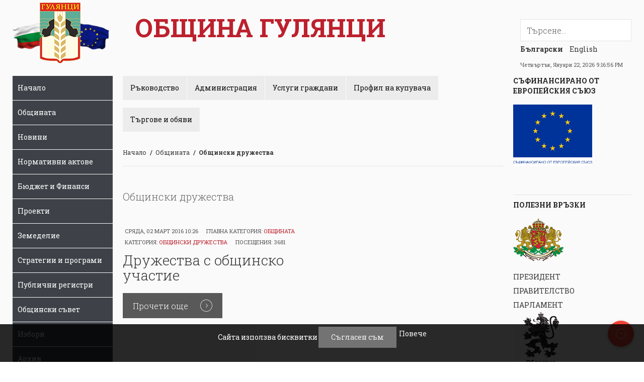

--- FILE ---
content_type: text/html; charset=utf-8
request_url: https://gulyantsi.bg/bg/za-obshtinata/obshtinski-druzhestva
body_size: 8803
content:
<!DOCTYPE html><html lang="bg-bg" ><head>
<script>
var dayarray=new Array("Неделя","Понеделник","Вторник","Сряда","Четвъртък","Петък","Събота")
var montharray=new Array("Януари","Февруари","Март","Април","Май","Юни","Юли","Август","Септември","Октомври","Ноември","Декември")

function getthedate(){
var mydate=new Date()
var year=mydate.getYear()
if (year < 1000)
year+=1900
var day=mydate.getDay()
var month=mydate.getMonth()
var daym=mydate.getDate()
if (daym<10)
daym="0"+daym
var hours=mydate.getHours()
var minutes=mydate.getMinutes()
var seconds=mydate.getSeconds()
var dn="AM"
if (hours>=12)
dn="PM"
if (hours>12){
hours=hours-12
}
if (hours==0)
hours=12
if (minutes<=9)
minutes="0"+minutes
if (seconds<=9)
seconds="0"+seconds
//change font size here
var cdate="<small>"+dayarray[day]+", "+montharray[month]+" "+daym+", "+year+" "+hours+":"+minutes+":"+seconds+" "+dn
+"</small>"
if (document.all)
document.all.clock.innerHTML=cdate
else if (document.getElementById)
document.getElementById("clock").innerHTML=cdate
else
document.write(cdate)
}
if (!document.all&&!document.getElementById)
getthedate()
function goforit(){
if (document.all||document.getElementById)
setInterval("getthedate()",1000)
}

</script>



	<link rel="stylesheet" href="https://maxcdn.bootstrapcdn.com/font-awesome/4.4.0/css/font-awesome.min.css">
	              <meta name="viewport" content="width=device-width, initial-scale=1, maximum-scale=2.0">
    <base href="https://gulyantsi.bg/bg/za-obshtinata/obshtinski-druzhestva" />
	<meta http-equiv="content-type" content="text/html; charset=utf-8" />
	<meta name="keywords" content="гулянци, община гулянци, град гулянци, ръководство, администрация, кмет гулянци, общински съвет гулянци, новини гулянци, история гулянци, забележителности гулянци, търгове, обяви, услуги граждани, бюджет, финанси, сигнали за корупция" />
	<meta name="rights" content="gulyantsi.bg" />
	<meta name="description" content="Община Гулянци - официален сайт - новини, контакти, администрация, общински съвет, обществни поръчки, история на град Гулянци ..." />
	<meta name="generator" content="Joomla! - Open Source Content Management" />
	<title>Общински дружества - Община Гулянци</title>
	<link href="/bg/za-obshtinata/obshtinski-druzhestva?format=feed&amp;type=rss" rel="alternate" type="application/rss+xml" title="RSS 2.0" />
	<link href="/bg/za-obshtinata/obshtinski-druzhestva?format=feed&amp;type=atom" rel="alternate" type="application/atom+xml" title="Atom 1.0" />
	<link href="https://gulyantsi.bg/templates/gk_magazine/images/favicon.ico" rel="shortcut icon" type="image/vnd.microsoft.icon" />
	<link href="/templates/gk_magazine/favicon.ico" rel="shortcut icon" type="image/vnd.microsoft.icon" />
	<link href="https://gulyantsi.bg/bg/component/search/?Itemid=389&amp;format=opensearch" rel="search" title="Търсене Община Гулянци" type="application/opensearchdescription+xml" />
	<link href="/plugins/system/jce/css/content.css?8d7fbda19dfc72e1d5f5c186f11c0670" rel="stylesheet" type="text/css" />
	<link href="https://gulyantsi.bg/templates/gk_magazine/css/k2.css" rel="stylesheet" type="text/css" />
	<link href="https://gulyantsi.bg/templates/gk_magazine/css/normalize.css" rel="stylesheet" type="text/css" />
	<link href="https://gulyantsi.bg/templates/gk_magazine/css/layout.css" rel="stylesheet" type="text/css" />
	<link href="https://gulyantsi.bg/templates/gk_magazine/css/joomla.css" rel="stylesheet" type="text/css" />
	<link href="https://gulyantsi.bg/templates/gk_magazine/css/system/system.css" rel="stylesheet" type="text/css" />
	<link href="https://gulyantsi.bg/templates/gk_magazine/css/template.css" rel="stylesheet" type="text/css" />
	<link href="https://gulyantsi.bg/templates/gk_magazine/css/menu/menu.css" rel="stylesheet" type="text/css" />
	<link href="https://gulyantsi.bg/templates/gk_magazine/css/gk.stuff.css" rel="stylesheet" type="text/css" />
	<link href="https://gulyantsi.bg/templates/gk_magazine/css/style4.css" rel="stylesheet" type="text/css" />
	<link href="//fonts.googleapis.com/css?family=Roboto+Slab:400,100,300,700&subset=latin,cyrillic" rel="stylesheet" type="text/css" />
	<link href="/media/mod_languages/css/template.css?8d7fbda19dfc72e1d5f5c186f11c0670" rel="stylesheet" type="text/css" />
	<link href="https://gulyantsi.bg/plugins/system/fmalertcookies/assets/css/bootstrap.min.css" rel="stylesheet" type="text/css" />
	<link href="https://gulyantsi.bg/plugins/system/fmalertcookies/assets/css/custom.css" rel="stylesheet" type="text/css" />
	<style type="text/css">
.childcontent .gkcol { width: 220px; }body,
html, 
body button, 
body input, 
body select, 
body textarea { font-family: 'Roboto Slab', Arial, sans-serif; }
h1, h2, h3, h4, h5, h6 { font-family: 'Roboto Slab', Arial, sans-serif; }
.blank { font-family: Arial, Helvetica, sans-serif; }
.blank { font-family: Arial, Helvetica, sans-serif; }
@media screen and (max-width: 772.5px) {
	    	#k2Container .itemsContainer { width: 100%!important; } 
	    	.cols-2 .column-1,
	    	.cols-2 .column-2,
	    	.cols-3 .column-1,
	    	.cols-3 .column-2,
	    	.cols-3 .column-3,
	    	.demo-typo-col2,
	    	.demo-typo-col3,
	    	.demo-typo-col4 {width: 100%; }
	    	}#gkSidebar { width: 24%; }
#gkInset { width: 17%; }
#gkContent { width: 83%; }
#gkContentWrap { width: 76%; }
.gkPage { max-width: 1400px; }

	</style>
	<script type="application/json" class="joomla-script-options new">{"csrf.token":"96b2938adc1f6a5a07890fe7f842fa70","system.paths":{"root":"","base":""}}</script>
	<script src="/media/jui/js/jquery.min.js?8d7fbda19dfc72e1d5f5c186f11c0670" type="text/javascript"></script>
	<script src="/media/jui/js/jquery-noconflict.js?8d7fbda19dfc72e1d5f5c186f11c0670" type="text/javascript"></script>
	<script src="/media/jui/js/jquery-migrate.min.js?8d7fbda19dfc72e1d5f5c186f11c0670" type="text/javascript"></script>
	<script src="/media/system/js/caption.js?8d7fbda19dfc72e1d5f5c186f11c0670" type="text/javascript"></script>
	<script src="/media/system/js/mootools-core.js?8d7fbda19dfc72e1d5f5c186f11c0670" type="text/javascript"></script>
	<script src="/media/system/js/core.js?8d7fbda19dfc72e1d5f5c186f11c0670" type="text/javascript"></script>
	<script src="/media/system/js/mootools-more.js?8d7fbda19dfc72e1d5f5c186f11c0670" type="text/javascript"></script>
	<script src="/media/jui/js/bootstrap.min.js?8d7fbda19dfc72e1d5f5c186f11c0670" type="text/javascript"></script>
	<script src="https://gulyantsi.bg/templates/gk_magazine/js/gk.scripts.js" type="text/javascript"></script>
	<script src="https://gulyantsi.bg/templates/gk_magazine/js/gk.menu.js" type="text/javascript"></script>
	<script src="https://gulyantsi.bg/templates/gk_magazine/js/fitvids.jquery.js" type="text/javascript"></script>
	<script type="text/javascript">
jQuery(window).on('load',  function() {
				new JCaption('img.caption');
			});jQuery(function($) {
			 $('.hasTip').each(function() {
				var title = $(this).attr('title');
				if (title) {
					var parts = title.split('::', 2);
					var mtelement = document.id(this);
					mtelement.store('tip:title', parts[0]);
					mtelement.store('tip:text', parts[1]);
				}
			});
			var JTooltips = new Tips($('.hasTip').get(), {"maxTitleChars": 50,"fixed": false});
		});
 $GKMenu = { height:true, width:true, duration: 150 };
$GK_TMPL_URL = "https://gulyantsi.bg/templates/gk_magazine";

$GK_URL = "https://gulyantsi.bg/";

	</script>

    <link rel="stylesheet" href="https://gulyantsi.bg/templates/gk_magazine/css/small.desktop.css" media="(max-width: 1400px)" />
<link rel="stylesheet" href="https://gulyantsi.bg/templates/gk_magazine/css/tablet.css" media="(max-width: 1030px)" />
<link rel="stylesheet" href="https://gulyantsi.bg/templates/gk_magazine/css/small.tablet.css" media="(max-width: 820px)" />
<link rel="stylesheet" href="https://gulyantsi.bg/templates/gk_magazine/css/mobile.css" media="(max-width: 580px)" />

<!--[if IE 9]>
<link rel="stylesheet" href="https://gulyantsi.bg/templates/gk_magazine/css/ie/ie9.css"  />
<![endif]-->

<!--[if IE 8]>
<link rel="stylesheet" href="https://gulyantsi.bg/templates/gk_magazine/css/ie/ie8.css"  />
<![endif]-->

<!--[if lte IE 7]>
<link rel="stylesheet" href="https://gulyantsi.bg/templates/gk_magazine/css/ie/ie7.css"  />
<![endif]-->

<!--[if (gte IE 6)&(lte IE 8)]>
<script  src="https://gulyantsi.bg/templates/gk_magazine/js/respond.js"></script>
<script  src="https://gulyantsi.bg/templates/gk_magazine/js/selectivizr.js"></script>
<script  src="http://html5shim.googlecode.com/svn/trunk/html5.js"></script>
<![endif]-->	 	
</head>
<body data-tablet-width="1030" data-mobile-width="580" data-layout="center" data-smoothscroll="0" onLoad="goforit()">
			
    <section id="gkPageTop">
    	<div class="gkPage">                    	
		    
          <a href="https://gulyantsi.bg/ " id="gkLogo">
        <img src="https://gulyantsi.bg/images/logo.png" alt="Община Гулянци" />
     </a>
     		    
		    		    <div id="gkBannerTop">
		    	

<div class="custom"  >

	<h1><span class="title">Община Гулянци</span></h1>	
</div>

		    </div>
		                
                <div id="gkLang">
      <div>
        <form action="/bg/za-obshtinata/obshtinski-druzhestva" method="post">
	<div class="search">
	<label title="Searching" style="visibility:hidden;" >search</label>
		<input name="searchword" aria-label="Затвори" maxlength="200"  class="inputbox" type="text" size="100" value="Търсене..."  onblur="if (this.value=='Търсене...') this.value='Търсене...';" onfocus="if (this.value=='Търсене...') this.value='Търсене...';" />	<!--<i class="gk-icon-search"></i>-->
	<input type="hidden" name="task" value="search" />
	<input type="hidden" name="option" value="com_search" />
	<input type="hidden" name="Itemid" value="9999" />
	</div>
</form>
<div class="mod-languages">

	<ul class="lang-inline" dir="ltr">
									<li class="lang-active">
			<a href="https://gulyantsi.bg/bg/za-obshtinata/obshtinski-druzhestva">
							Български						</a>
			</li>
								<li>
			<a href="/en/">
							English						</a>
			</li>
				</ul>

</div>

      </div>
      <div id="clock"></div>             
    </div>
    		    
		       	</div>
    </section>

	<div id="gkPageContent" class="gkPage">
    	<section id="gkContent" class="gkColumnLeft">					
			<div id="gkContentWrap">
								
							<nav id="siteNav">
  <a href="#" id="menuToggler" class="show-on-small">&#9776; Menu</a>
  <ul class="nav menu mod-list">
<li class="item-396 deeper parent"><a href="/bg/members-bg" >Ръководство</a><ul class="nav-child unstyled small"><li class="item-546"><a href="/bg/members-bg/mayor-bg" >Кмет</a></li><li class="item-547"><a href="/bg/members-bg/deputy-mayors-bg" >Заместник кметове</a></li><li class="item-548"><a href="/bg/members-bg/kmetove-na-kmetstva" >Кметове на кметства</a></li><li class="item-549 deeper parent"><a href="/bg/members-bg/integrirana-sistema-za-upravlenie-na-kachestvoto" >Интегрирана система за управление на качеството</a><ul class="nav-child unstyled small"><li class="item-550"><a href="/bg/members-bg/integrirana-sistema-za-upravlenie-na-kachestvoto/politika-na-rakovodstvoto" >Политика на ръководството</a></li><li class="item-551"><a href="/bg/members-bg/integrirana-sistema-za-upravlenie-na-kachestvoto/certificates-bg" >Сертификати</a></li></ul></li><li class="item-552"><a href="/bg/members-bg/programa-za-upravlenie-na-kmeta-na-obshtinata-2011-2015" >Програма за управление на кмета на общината 2015 – 2019</a></li></ul></li><li class="item-397 deeper parent"><a href="/bg/administratziya" >Администрация</a><ul class="nav-child unstyled small"><li class="item-541"><a href="/bg/administratziya/structure-bg" >Структура</a></li><li class="item-542"><a href="/bg/administratziya/rules-bg" >Устройствен правилник</a></li><li class="item-543"><a href="/bg/administratziya/code-of-ethics-bg" >Етичен кодекс</a></li><li class="item-544"><a href="/bg/administratziya/administrative-register-bg" >Административен регистър</a></li><li class="item-545"><a href="/bg/administratziya/customer-charter-bg" >Харта на клиента</a></li></ul></li><li class="item-407 deeper parent"><a href="/bg/services-for-citizens-bg" >Услуги граждани</a><ul class="nav-child unstyled small"><li class="item-553"><a href="/bg/services-for-citizens-bg/administrativen-tzentar" >Административен център</a></li><li class="item-554"><a href="/bg/services-for-citizens-bg/obyavleniya" >Обявления</a></li><li class="item-555"><a href="/bg/services-for-citizens-bg/dokumenti-za-izteglyane" >Документи за изтегляне</a></li><li class="item-556"><a href="/bg/services-for-citizens-bg/portal-za-obshtestveni-konsultatzii-kam-ms" >Портал за обществени консултации към МС</a></li><li class="item-636"><a href="/bg/services-for-citizens-bg/elektronni-uslugi" >e - Услуги</a></li><li class="item-638"><a href="/bg/services-for-citizens-bg/domashen-sotzialen-patronazh" >Домашен социален патронаж</a></li></ul></li><li class="item-476"><a href="/bg/profil-na-kupuvacha" >Профил на купувача</a></li><li class="item-433"><a href="/bg/auctions-and-ads-bg" >Търгове и обяви</a></li></ul>

</nav><div class="clearfix"></div>
								
								
								<section id="gkBreadcrumb">
										
<div class="breadcrumbs">
<ul><li><a href="/bg/" class="pathway">Начало</a></li> <li class="pathway separator">/</li> <li><a href="/bg/za-obshtinata" class="pathway">Общината</a></li> <li class="pathway separator">/</li> <li class="pathway">Общински дружества</li></ul></div>
										
									</section>
								
					
				
				<section id="gkMainbody">
											<section class="blog" itemscope itemtype="http://schema.org/Blog">
		<header>
			
				<h2>
									<small>Общински дружества</small>
					</h2>
			
				<div>
								</div>
			</header>
		
		
		
		
										<div class="items-row cols-2 row-" itemprop="blogPost" itemscope itemtype="http://schema.org/BlogPosting">
						<div class="column-1" itemprop="blogPost" itemscope itemtype="http://schema.org/BlogPosting">
				
<article>	
		
	<header>
				 <ul>
						<li class="created">
				<time datetime="2016-03-02T10:26:23+02:00">
					Сряда, 02 Март 2016 10:26				</time>
			</li>
					
						
						<li class="parent-category-name">
																Главна категория: <a href="/bg/za-obshtinata">Общината</a>									</li>
					
						<li class="category-name">
																Категория: <a href="/bg/za-obshtinata/obshtinski-druzhestva">Общински дружества</a>									</li>
					
						<li class="hits">
				Посещения: 3681			</li>
					</ul>
			
				<h1>
							<a href="/bg/za-obshtinata/obshtinski-druzhestva/101-druzhestva-s-obshtinsko-uchastie">
				Дружества с общинско участие</a>
					</h1>
				
	</header>
		
		
		
		
		
		<p class="readmore">
		<a href="/bg/za-obshtinata/obshtinski-druzhestva/101-druzhestva-s-obshtinsko-uchastie">
			Прочети още		</a>
	</p>
	</article>

			</div>
									</div>
						
	
	
	</section>
									</section>
				
							</div>
			
						<aside id="gkSidebar">
				<div>
					<div class="box  nomargin"><h3 class="header">Съфинансирано от Европейския съюз</h3><div class="content">

<div class="custom"  >

	<p><a href="/images/eu-sufinansirane/eu-sufinansirane.pdf" target="_blank"><img src="/images/eu-sufinansirane/eu-sufinansinare.jpg" alt="eu sufinansinare" width="157" height="129" /></a></p>	
</div>
</div></div><div class="box "><h3 class="header">Полезни Връзки</h3><div class="content">

<div class="custom"  >

	<ul class="useful-links">
<li><img src="/images/banners/bulgarian-escutcheon.png" alt="Герб" /></li>
<li><a href="http://www.president.bg/">ПРЕЗИДЕНТ</a></li>
<li><a href="http://www.government.bg">ПРАВИТЕЛСТВО</a></li>
<li><a href="http://www.parliament.bg/">ПАРЛАМЕНТ</a></li>
<li><a href="http://www.pleven-oblast.bg/"><img src="/images/banners/administration-pleven.png" alt="Областна Администрация Плевен" /></a></li>
<li><a href="http://www.nssi.bg/"><img src="/images/banners/NOI.png" alt="НОИ" /></a></li>
<li><a href="http://www.nhif.bg/"><img src="/images/banners/NZOK.png" alt="НЗОК" /></a></li>
<li><a href="http://mbal-gulyantsi.ovo.bg/"><img src="/images/banners/MBAL-Gulqnci.png" alt="МБАЛ - Гулянци" /></a></li>
</ul>	
</div>
</div></div>
				</div>
			</aside>
			    	</section>
    	
    	    	<aside id="gkInset">
    		    	
    		<div class="box  nomargin"><div class="content"><ul class="nav menu mod-list" id="left-menu">
<li class="item-444 default"><a href="/bg/" >Начало</a></li><li class="item-385 active deeper parent"><a href="/bg/za-obshtinata" >Общината</a><ul class="nav-child unstyled small"><li class="item-557"><a href="/bg/za-obshtinata/mestonahozhdenie-prirodni-dadenosti" >Местонахождение, природни дадености</a></li><li class="item-386"><a href="/bg/za-obshtinata/naseleni-mesta" >Населени места</a></li><li class="item-559"><a href="/bg/za-obshtinata/istoriya" >История</a></li><li class="item-387"><a href="/bg/za-obshtinata/ikonomika" >Икономика</a></li><li class="item-388"><a href="/bg/za-obshtinata/infrastruktura" >Инфраструктура</a></li><li class="item-389 current active"><a href="/bg/za-obshtinata/obshtinski-druzhestva" >Общински дружества</a></li><li class="item-390 deeper parent"><a href="/bg/za-obshtinata/obrazovanie" >Образование</a><ul class="nav-child unstyled small"><li class="item-560"><a href="/bg/za-obshtinata/obrazovanie/uchilishta" >Училища</a></li><li class="item-561"><a href="/bg/za-obshtinata/obrazovanie/detski-zavedeniya" >Детски заведения</a></li><li class="item-562"><a href="/bg/za-obshtinata/obrazovanie/formula-za-opredelyane-na-delegiranite-byudzheti" >Формула за определяне на делегираните бюджети</a></li></ul></li><li class="item-558"><a href="/bg/za-obshtinata/zdraveopazvane" >Здравеопазване</a></li><li class="item-391"><a href="/bg/za-obshtinata/kultura" >Култура и туризъм</a></li><li class="item-394 deeper parent"><a href="/bg/za-obshtinata/ekologiya" >Екология</a><ul class="nav-child unstyled small"><li class="item-563"><a href="/bg/za-obshtinata/ekologiya/dnevnik-na-aspektite-na-okolnata-sreda" >Дневник на аспектите на околната среда</a></li></ul></li><li class="item-639"><a href="/bg/za-obshtinata/символи" >Символи</a></li></ul></li><li class="item-637"><a href="/bg/novini" >Новини</a></li><li class="item-402"><a href="/bg/normativni-aktove" >Нормативни актове</a></li><li class="item-468"><a href="/bg/byudzhet-i-finansi" >Бюджет и Финанси</a></li><li class="item-427"><a href="/bg/proekti" >Проекти</a></li><li class="item-434"><a href="/bg/zemedelie" >Земеделие</a></li><li class="item-414"><a href="/bg/strategii-i-programi" >Стратегии и програми</a></li><li class="item-430"><a href="/bg/publichni-registri" >Публични регистри</a></li><li class="item-398 deeper parent"><a href="/bg/obshtinski-savet" >Общински съвет</a><ul class="nav-child unstyled small"><li class="item-399"><a href="/bg/obshtinski-savet/predsedatel" >Председател</a></li><li class="item-471"><a href="/bg/obshtinski-savet/pravilnik" >Правилник</a></li><li class="item-472"><a href="/bg/obshtinski-savet/postoyanni-komisii" >Постоянни комисии</a></li><li class="item-473"><a href="/bg/obshtinski-savet/zasedaniya" >Заседания</a></li><li class="item-474"><a href="/bg/obshtinski-savet/resheniya" >Решения</a></li><li class="item-475"><a href="/bg/obshtinski-savet/naredbi" >Наредби</a></li></ul></li><li class="item-469"><a href="/bg/izbori" >Избори</a></li><li class="item-470"><a href="http://gulyantsi.bg/archive/bg/cat/14" >Архив</a></li><li class="item-482"><a href="/bg/vrazka-s-nas" >Връзка с нас</a></li></ul>
</div></div><div class="box "><div class="content"><ul class="nav menu mod-list" id="side-menu">
<li class="item-479"><a href="/bg/mneniya-i-preporaki" >Мнения и препоръки</a></li><li class="item-480"><a href="/bg/signali-za-koruptziya" >Сигнали за корупция</a></li><li class="item-481"><a href="/bg/karta-na-sait" >Карта на сайта</a></li></ul>
</div></div>
    	</aside>
    	    	
    	<!--[if IE 8]>
    	<div class="ie8clear"></div>
    	<![endif]-->
	</div>
	    
	    
        <section id="gkBottom2" class="gkCols6 gkPage">
    	<div>
    		<div class="box  gkmod-1 nomargin"><div class="content">

<div class="custom"  >

	<ul class="contacts">
<li><img style="vertical-align: middle;" src="/images/headers/icon_adress.jpg" alt="адрес" /> <a href="/bg/vrazka-s-nas">Контакти на отделите в Община Гулянци</a></li>
<li><img style="vertical-align: middle;" src="/images/headers/icon_mail.jpg" alt="e-mail" /> <a href="mailto:obshtina_gulianci@mail.bg">obshtina_gulianci@mail.bg</a></li>
<li><img style="vertical-align: middle;" src="/images/headers/icon_tel.jpg" alt="телефон" /> <a href="tel:+359065612171">06561 / 2171</a></li>
<li><img style="vertical-align: middle;" src="/images/headers/icon_forma.jpg" alt="пишете" /> <a href="/index.php/bg/vrazka-s-nas">Обърнете се писмено към нас</a></li>
<!--<li><a href="https://www.facebook.com/Община-Гулянци-106928239407712"><em class="fa fa-facebook fa-lg" data-mce-empty="1">&nbsp;</em></a></li>
<li><a href="#"><em class="fa fa-google-plus fa-lg" data-mce-empty="1">&nbsp;</em></a></li>--></ul>	
</div>
</div></div>
    	</div>
    </section>
        
        
    
<footer id="gkFooter" class="gkPage">
	<div>
				<div id="gkFooterNav">
			<ul class="nav menu mod-list">
<li class="item-629"><a href="/bg/" >Начало</a></li><li class="item-266"><a href="/bg/usloviya-za-polzvane" >Условия за ползване</a></li><li class="item-268"><a href="/bg/vrazka-s-nas" >Контакти</a></li><li class="item-271"><a href="/bg/karta-na-sait" >Карта на сайта</a></li><li class="item-276"><a href="/bg/obshtinski-savet" >Общински съвет</a></li><li class="item-641"><a href="/bg/gdpr" >GDPR</a></li></ul>

		</div>
				
		<p id="gkCopyrights">Copyright 2020 Municipality of Gulyantsi. Designed by <a href="https://www.itdesign.bg" title="ITDESIGN advertising">itdesign adv.</a></p>
		
			</div>
</footer>    	
    
<aside id="gkToolbar">
		
		
		<div id="gkSearch" class="gk-icon-search">
		<form action="/bg/za-obshtinata/obshtinski-druzhestva" method="post">
	<div class="search">
	<label title="Searching" style="visibility:hidden;" >search</label>
		<input name="searchword" aria-label="Затвори" maxlength="200"  class="inputbox" type="text" size="22" value="Търсене..."  onblur="if (this.value=='Търсене...') this.value='Търсене...';" onfocus="if (this.value=='Търсене...') this.value='Търсене...';" />	<!--<i class="gk-icon-search"></i>-->
	<input type="hidden" name="task" value="search" />
	<input type="hidden" name="option" value="com_search" />
	<input type="hidden" name="Itemid" value="9999" />
	</div>
</form>

	</div>
		
		
		
</aside>

<a href="#gkPageTop" class="gk-icon-top" id="gkBackToTop" title="Back to top"></a>   		
   	

<div id="gkfb-root"></div>
<script>

//<![CDATA[
   	window.fbAsyncInit = function() {
		FB.init({ appId: 'https://www.facebook.com/Община-Гулянци-106928239407712/', 
			status: true, 
			cookie: true,
			xfbml: true,
			oauth: true
		});
   		    
	  		  	function updateButton(response) {
	    	var button = document.getElementById('fb-auth');
		
			if(button) {   
			    if (response.authResponse) {
			    // user is already logged in and connected
			    button.onclick = function() {
			        if(jQuery('#login-form').length > 0){
			            jQuery('#modlgn-username').val('Facebook');
			            jQuery('#modlgn-passwd').val('Facebook');
			            jQuery('#login-form').submit();
			        } else if(jQuery('#com-login-form').length > 0) {
			           jQuery('#username').val('Facebook');
			           jQuery('#password').val('Facebook');
			           jQuery('#com-login-form').submit();
			        }
			    }
			} else {
			    //user is not connected to your app or logged out
			    button.onclick = function() {
			        FB.login(function(response) {
			           if (response.authResponse) {
			              if(jQuery('#login-form').length > 0){
			                jQuery('#modlgn-username').val('Facebook');
			                jQuery('#modlgn-passwd').val('Facebook');
			                jQuery('#login-form').submit();
			              } else if(jQuery('#com-login-form').length > 0) {
			                 jQuery('#username').val('Facebook');
			                 jQuery('#password').val('Facebook');
			                 jQuery('#com-login-form').submit();
			              }
			          } else {
			            //user cancelled login or did not grant authorization
			          }
			        }, {scope:'email'});   
			    }
	    	}
	    }
	  }
	  // run once with current status and whenever the status changes
	  FB.getLoginStatus(updateButton);
	  FB.Event.subscribe('auth.statusChange', updateButton);	
	  	};
    //      
    jQuery(window).load(function() {
    	(function(){
    		if(!document.getElementById('fb-root')) {
    			var root = document.createElement('div');
    			root.id = 'fb-root';
    			document.getElementById('gkfb-root').appendChild(root);
    			var e = document.createElement('script');
    			e.src = document.location.protocol + '//connect.facebook.net/en_US/all.js';
    			e.async = true;
    			document.getElementById('fb-root').appendChild(e);
    		}  
    	}());
    });
    //]]>
</script>


<!-- +1 button -->

<!-- twitter -->


<!-- Pinterest script --> 
	
	
	<div id="gkPopupOverlay"></div>
		
	

	<script>
	jQuery(document).ready(function(){
   		// Target your .container, .wrapper, .post, etc.
   		jQuery("body").fitVids();
	});
	</script>
	<script src="/js/jquery.theme.js"></script>
	
	<call-us-phone 
     style="position: fixed; right: 20px; bottom: 100px; justify-content: flex-end; 
         flex-direction: column; display: flex; z-index: 99999; 
         --call-us-form-header-background:#373737;
         --call-us-main-button-background:#0596d4;
         --call-us-form-height:40vh;"
     id="wp-live-chat-by-3CX-phone" 
     channel-url="https://muni.sip.bg:5001" 
     party="gulianci" 
     animation-style="none" 
     chat-delay="500" 
     enable="true" 
     enable-onmobile="true" 
     call-title="Обадете ни се безплатно" 
     > 
	</call-us-phone>
	<script defer src="https://cdn.3cx.com/livechat/v1/callus.js" id="tcx-callus-js"></script>

<!--googleoff: all--><div class="cadre_alert_cookies" id="cadre_alert_cookies" style="opacity:0.84;text-align:center;position:fixed;z-index:10000;left: 0;right: 0;bottom: 0; margin:0px;"><div class="cadre_inner_alert_cookies" style="display: inline-block;width: 100%;margin:auto;max-width:100%;background-color: #000000;"><div class="cadre_inner_texte_alert_cookies" style="display: inline-block;padding:5px;color: #ffffff"><div class="cadre_texte pull-left"><p style="text-align: center;">Сайта използва бисквитки</p></div><div class="cadre_bouton pull-left"><div class="pull-left  col-sm-6 btn_close" style="margin:0;text-align:center"><button onclick="CloseCadreAlertCookie();" style="color:#eeeeee" class="btn btn-inverse  popup-modal-dismiss">Съгласен съм</button></div><div class="pull-left  col-sm-6 btn_readmore" style="margin:0;text-align:center"><a style="color:#eeeeee" class="btn btn-inverse  read_more" href="/bg/gdpr">Повече</a></div></div></div></div></div><!--googleon: all--><script type="text/javascript">/*<![CDATA[*/var name = "fmalertcookies" + "=";var ca = document.cookie.split(";");var acceptCookie = false;for(var i=0; i<ca.length; i++) {var c = ca[i];while (c.charAt(0)==" ") c = c.substring(1);if (c.indexOf(name) == 0){ acceptCookie = true; document.getElementById("cadre_alert_cookies").style.display="none";}}if(!acceptCookie) { ;for(var i=0; i<ca.length; i++) {var c1 = ca[i];document.cookie= c1+'; expires=Thu, 01 Jan 1970 00:00:00 GMT; path=/';}}var d = new Date();d.setTime(d.getTime() + (30*(24*60*60*1000)));var expires_cookie = "expires="+d.toUTCString();function CloseCadreAlertCookie(){document.getElementById('cadre_alert_cookies').style.display='none'; document.cookie='fmalertcookies=true; '+expires_cookie+'; path=/';}/*]]>*/</script></body>
</html>

--- FILE ---
content_type: text/css
request_url: https://gulyantsi.bg/templates/gk_magazine/css/joomla.css
body_size: 6501
content:
/*
#------------------------------------------------------------------------
# Magazine - January Joomla! template (for Joomla 2.5)
#
# Copyright (C) 2007-2013 Gavick.com. All Rights Reserved.
# License: Copyrighted Commercial Software
# Website: http://www.gavick.com
# Support: support@gavick.com 
*/
body {
    background: url(background.jpg) no-repeat center center fixed;
      -webkit-background-size: cover;
  -moz-background-size: cover;
  -o-background-size: cover;
  background-size: cover;
}
select,
textarea,
input[type="text"],
input[type="password"],
input[type="url"],
input[type="email"] {
    -moz-box-sizing: border-box;
    -ms-box-sizing: border-box;
    -o-box-sizing: border-box;
    -webkit-box-sizing: border-box;
    border: 1px solid #e5e5e5;
    font-size: 16px;
    box-sizing: border-box;
    font-weight: 300;
    color: #595959;
    height: 44px;
    max-width: 100%!important;
    padding: 0 12px
}

textarea {
    -moz-box-sizing: border-box;
    -ms-box-sizing: border-box;
    -o-box-sizing: border-box;
    -webkit-box-sizing: border-box;
    box-sizing: border-box;
    height: auto;
    max-width: 100%!important;
    padding: 24px
}

legend {
    color: #242424;
    font-size: 32px
}

select {
    height: inherit;
    padding: 6px
}

html.-moz-select {
    padding: 3px 5px
}

input[type="text"]:focus,
input[type="password"]:focus,
input[type="url"]:focus,
input[type="email"]:focus,
textarea:focus {
    background: #fffef4
}

button,
.button,
input.button,
span.button,
button.button,
div.button,
input[type="submit"],
input[type="button"],
.pagenav-prev a,
.pagenav-next a,
.pager .next a,
.pager .previous a,
.readon,
.pagination ul li a,
.pagination ul li span,
.pager ul li a,
.pager ul li span {
    background: #4d90fe;
    border: none;
    color: #fff;
    cursor: pointer;
    display: block;
    float: left;
    font-size: 14px;
    font-weight: 400;
    height: 42px;
    line-height: 42px;
    margin: 0 5px 2px 2px;
    padding: 0 25px;
    text-align: center;
    -moz-transition: all .1s ease-out;
    -o-transition: all .1s ease-out;
    -webkit-transition: all .1s ease-out;
    transition: all .1s ease-out
}

button:hover,
.button:hover,
input.button:hover,
span.button:hover,
button.button:hover,
div.button:hover,
input[type="submit"]:hover,
input[type="button"]:hover,
.pagenav-prev a:hover,
.pagenav-next a:hover,
.pager .next a:hover,
.pager .previous a:hover,
.readon:hover,
.pagination ul li a:hover,
.pagination ul li span:hover,
.pager ul li a:hover,
.pager ul li span:hover {
    background: #fec64d;
    color: #fff
}

#gkMainbody .itemReadMore,
#gkMainbody .readmore > a {
    background: #4d90fe;
    color: #fff;
    display: inline-block;
    float: left;
    font-size: 16px;
    font-weight: 300;
    height: 50px;
    line-height: 51px;
    padding: 0 20px;
    -webkit-transition: all .3s ease-out;
    -moz-transition: all .3s ease-out;
    -ms-transition: all .3s ease-out;
    -o-transition: all .3s ease-out;
    transition: all .3s ease-out;
}

#gkMainbody .itemReadMore:after,
#gkMainbody .readmore > a:after {
    content: "a";
    font-size: 24px;
    top: 5px;
    position: relative;
    margin-left: 20px;
    font-family: "magazine-icons" !important;
    font-style: normal !important;
    font-weight: normal !important;
    font-variant: normal !important;
    text-transform: none !important;
    speak: none;
    line-height: 1;
    -webkit-font-smoothing: antialiased;
    -moz-osx-font-smoothing: grayscale;
}

#gkMainbody .itemReadMore:active,
#gkMainbody .itemReadMore:focus,
#gkMainbody .itemReadMore:hover,
#gkMainbody .readmore > a:active,
#gkMainbody .readmore > a:focus,
#gkMainbody .readmore > a:hover {
    background-color: #fec64d;
    color: #fff;
}

input[type=checkbox],
.checkbox,
input[type=radio],
.radio {
    background: transparent!important;
    border: none!important;
    height: auto!important;
    margin-top: 7px!important
}

select[size] {
    font-size: 12px;
    height: auto
}

select[size="1"] {
    height: 29px!important;
    line-height: 24px
}

.invalid {
    background: #fffef4;
    border: 1px solid #e25527!important;
    color: #000
}

label {
    color: #242424;
    font-size: 12px;
    font-weight: 600;
    text-transform: uppercase;
}

label.invalid {
    background: #fff;
    border: none!important;
    color: #e25527!important
}

fieldset.filters > div > * {
    float: left;
    margin-right: 10px
}

fieldset.filters > div > select {
    margin-top: 4px
}

section article {
    margin-top: 20px
}

section > header {
    margin: 0 0 32px;
    padding: 0
}

section > header h2 small {
    color: #666;
    font-size: 20px
}

section > header div p {
    font-size: 18px;
    font-weight: 300;
    line-height: 1.4;
    text-transform: none
}

section img {
    height: auto!important;
    max-width: 100%!important
}

section.category .children,
section.blog .children {
    clear: both;
    margin-top: 32px
}

section.categories-list ul ul {
    margin-left: 20px;
}

section.categories-list ul ul li {
    border: none;
    border-top: 1px solid #eee;
    padding-left: 6px
}

section.categories-list li,
section.category .children li,
section.blog .children li {
    border-top: 1px solid #e5e5e5;
    clear: both;
    font-size: 16px;
    line-height: 1.4;
    overflow: hidden;
    padding: 12px 0
}

section.categories-list li > div p,
section.category .children li > div p,
section.blog .children li > div p {
    font-size: 14px;
    margin: .5em 0
}

section.categories-list li > dl,
section.category .children li > dl,
section.blog .children li > dl {
    font-size: 11px;
    margin: 0
}

section.categories-list li > dl > dt,
section.category .children li > dl > dt,
section.blog .children li > dl > dt {
    float: left
}

section.categories-list li > dl > dd,
section.category .children li > dl > dd,
section.blog .children li > dl > dd {
    float: left;
    font-weight: 700;
    margin-left: 5px
}

section.category .children h3,
section.blog .children h3 {
    font-size: 24px;
    line-height: 24px;
    margin: 20px 0
}

.blog .k2box {
    margin-bottom: 30px
}

.filters .display-limit select {
    display: inline!important;
    float: none
}

table {
    margin-bottom: 20px;
    width: 100%
}

th {
    background: #fff;
    border-bottom: 1px solid #e5e5e5;
    color: #333;
    font-weight: 600;
    padding: 8px 10px;
    text-align: left;
    text-transform: uppercase;
}

th a {
    color: #333!important;
}

th a:active,
th a:focus,
th a:hover {
    color: #4d90fe!important;
}

tbody tr td {
    border-bottom: 1px solid #e5e5e5;
    padding: 8px 10px
}

tbody tr td p {
    margin: .5em 0
}

tr:hover {
    background: #fbfbfb
}

section.blog .items-row {
    clear: both;
    margin-bottom: 40px;
    overflow: hidden
}

section.blog-featured .items-row {
    margin-top: 40px;
    margin-bottom: 0;
}

section.blog-featured .items-row:first-child {
    margin-top: 0;
}

section.blog .items-more h3 {
    font-size: 24px;
    line-height: 24px;
    margin-bottom: 20px
}

.items-leading > div {
    clear: both!important;
    margin-top: 50px;
}

.items-leading > div:first-child {
    margin-top: 0;
}

article,
article > section {
    position: relative
}

article header {
    -webkit-box-sizing: border-box;
    -moz-box-sizing: border-box;
    -ms-box-sizing: border-box;
    -o-box-sizing: border-box;
    box-sizing: border-box;
    margin: 0 0 20px;
    width: 100%;
}

article header + * {
    clear: both;
}

article header h1 {
    clear: both;
    line-height: 40px;
    font-size: 28px;
    line-height: 30px;
}

article header h2 {
    line-height: 38px;
}

article header h1 a,
article header h2 a {
    color: #2f3336;
}

article header h1 a:hover,
article header h2 a:hover {
    color: #418cd1;
}

li.print-icon,
li.email-icon {}

li.print-icon a,
li.email-icon a {
    position: relative;
    top: 3px;
    height: 14px;
    margin: 3px 0 0 0;
}

li.edit-icon a,
li.print-icon a,
li.email-icon a {
    text-indent: -9999px;
    float: left;
}

li.print-icon a {
    background: url(../images/system/printButton.png) top left no-repeat;
    width: 15px;
}

li.email-icon a {
    background: url(../images/system/emailButton.png) top left no-repeat;
    width: 18px;
}

li.edit-icon a {
    background: url(../images/system/edit.png) top left no-repeat;
    width: 18px;
    height: 18px;
}

article header ul {
    margin: 0 0 30px!important;
}

.blog article header ul {
    margin: 0 0 10px!important;
}

article header li {
    float: left;
    margin: 0 12px 0 4px!important;
    font-size: 11px!important;
    font-weight: 400;
    text-transform: uppercase
}

article header li:first-child {
    margin-left: 0
}

article header li a {
    color: #222;
}

article header li a:hover {
    color: #418CD1;
}

article.item-page ul.content-links li {
    background: none
}

.img-intro-none {
    float: none
}

.img-intro-none img {
    float: none!important;
    margin: 0 auto
}

.img-fulltext-none,
.img-fulltext-left,
.img-fulltext-right {
    float: none;
    margin: 0 0 32px;
    overflow: hidden;
    position: relative
}

.img-fulltext-none > div,
.img-fulltext-left > div,
.img-fulltext-right > div {
    float: none!important;
    width: 100%!important
}

.img-fulltext-none img,
.img-fulltext-left img,
.img-fulltext-right img {
    display: block;
    height: auto!important;
    max-width: 100%!important;
    width: 100%!important
}

p.img_caption {
    display: block;
    color: #999;
    padding: 8px 0 0;
    font-size: 11px;
}

section.blog div.img_caption img.caption {
    display: block;
    float: none!important
}

.item-page ul {
    list-style-type: none
}

.edit fieldset > div {
    clear: both;
    padding: 5px 0
}

.edit fieldset > div label {
    display: block;
    float: left;
    min-width: 120px
}

section.login .login-fields {
    padding-bottom: 16px
}

section.login .login-fields label {
    display: block;
    float: left;
    line-height: 34px;
    min-width: 100px
}

section.login ul {
    font-size: 11px;
    margin-top: 40px
}

.profile dt {
    clear: both;
    float: left;
    color: #242424;
    font-size: 12px;
    font-weight: 600;
    text-transform: uppercase;
    min-width: 200px
}

.contact-image {
    border: 10px solid #fff;
    float: right;
    padding: 0;
}

.contact-form legend {
    color: #545454;
    font-size: 13px;
    margin: 0 0 24px;
}

dt.inline,
dd.inline {
    display: inline-block!important;
    float: left!important;
    width: auto!important
}

#gkmainbody .contact h2 {
    display: none;
}

.contact h3 {
    margin: 0;
    padding: 0;
}

#jform_contact_email_copy {
    margin-left: 10px
}

section.newsfeed > ol {
    list-style: none
}

section.newsfeed > ol > li {
    border-top: 1px solid #eee;
    padding: 24px 0 0
}

section.newsfeed > ol > li > a {
    font-size: 42px
}

section.contentpane iframe {
    -moz-box-sizing: border-box;
    -ms-box-sizing: border-box;
    -o-box-sizing: border-box;
    -webkit-box-sizing: border-box;
    border: 1px solid #eee;
    box-sizing: border-box
}

.tooltip {
    background: #fff;
    border: 1px solid #ccc;
    max-width: 350px;
    min-width: 160px;
    padding: 8px;
    position: absolute!important;
    opacity: 1;
    z-index: 10;
}

.tooltip-inner strong {
    background: #4d90fe;
    color: #fff;
    font-size: 14px;
    font-weight: 700;
    line-height: 20px;
    padding: 5px 15px;
    width: 100%;
    clear: both;
    display: block;
    -webkit-box-sizing: border-box;
    -moz-box-sizing: border-box;
    box-sizing: border-box;
}

.tooltip-inner {
    color: #555;
    font-size: 12px;
    padding: 5px 0
}

.tooltip-inner br {
    display: none;
}

#system-message {
    margin: 0
}

#system-message dd ul {
    list-style: none!important
}

#system-message a,
#system-message h4 {
    display: none;
}

#system-message p {
    -moz-box-sizing: border-box;
    -ms-box-sizing: border-box;
    -o-box-sizing: border-box;
    -webkit-box-sizing: border-box;
    background: #FEC64D url('../images/style1/typography/info.png') no-repeat 0 1px;
    box-sizing: border-box;
    color: #fff;
    font-size: 16px;
    min-height: 50px;
    padding: 10px 10px 12px 86px;
}

#system-message .alert-error p {
    background: #FE724D url('../images/style1/typography/warning.png') no-repeat 0 1px;
}

#system-message div.alert-notice p {
    background: #4D90FE url('../images/style1/typography/tips.png') no-repeat 0 1px;
}

#system-message-container {
    margin: 0 0 40px;
    padding: 0
}

.item-page > div.pagination,
.item-page > div.pager {
    display: none!important
}

.pagination,
.pager {
    clear: both;
    padding: 36px 0 0
}

.pagination ul li,
.pager ul li {
    background-image: none!important;
    color: #545454;
    cursor: default;
    display: inline-block;
    margin: 0
}

.pagination ul li:first-child,
.pager ul li:first-child {
    float: left;
    padding: 2px 6px;
}

.pagination ul li a,
.pagination ul li span,
.pager ul li a,
.pager ul li span {
    color: #fff!important;
    display: block;
    height: 34px;
    line-height: 36px;
    min-width: 34px;
    padding: 2px 6px;
    text-align: center
}

.pagination ul li:first-child a,
.pager ul li:first-child a,
.pagination ul li:first-child span,
.pager ul li:first-child span {
    margin: -2px;
}

.pagination ul li.counter {
    float: right;
    font-size: 11px;
    line-height: 38px;
    margin-right: 12px
}

ul.pagenav {
    margin: 0;
    overflow: hidden;
    padding: 0
}

#member-registration dt,
#member-registration dd {
    display: inline-block;
    padding-bottom: 10px
}

#member-registration dt {
    min-width: 170px
}

#member-registration dd {
    min-width: 200px
}

#member-registration dd:after {
    content: '\A';
    white-space: pre
}

#gkMainbody .registration {
    width: 500px
}

.bannergroup:first-line,
.bannergroup_text:first-line {
    color: #333;
    font-size: 14px;
    font-weight: 600
}

div.banneritem {
    border-top: 1px solid #eee;
    color: #999;
    font-size: 12px;
    padding: 8px 0
}

div.banneritem a {
    font-size: 14px
}

div.bannerfooter {
    border-top: 1px solid #e5e5e5;
    color: #4d90fe;
    font-size: 10px;
    font-style: italic;
    padding: 5px 5px 0 0;
    text-align: right
}

#gkSocialAPI {
    border-top: 1px solid #e5e5e5;
    clear: both;
    margin: 20px 0;
    padding: 20px 0 0 0;
}

#gkSocialAPI > iframe,
#gkSocialAPI > #___plusone_0 {
    position: relative;
    top: -5px
}

#gkSocialAPI #___plus_0 {
    margin-right: 10px!important;
    position: relative;
    top: -5px;
    vertical-align: top
}

#gkSocialAPI > a {
    top: -5px;
}

#gkSocialAPI .fb_iframe_widget {
    top: -9px;
    max-width: 1000px!important;
    overflow: visible;
}

.fb_iframe_widget_lift {
    max-width: inherit!important;
}

#dynamic_recaptcha_1,
#recaptcha_area {
    margin-bottom: -30px;
    max-width: 480px;
    min-height: 112px
}

#gkMainbody #dynamic_recaptcha_1,
#gkMainbody #recaptcha_area {
    margin-bottom: 10px
}

.pane-sliders .panel h3 {
    border-bottom: 1px solid #eee;
    color: #333;
    padding: 5px 0;
    text-transform: uppercase
}

.pagenavcounter {
    color: #999
}

.article-index {
    float: right;
    margin: 0 0 30px 30px;
    padding: 0 24px;
    width: 160px
}

.article-index h3 {
    font-size: 21px;
    line-height: 1;
    margin: 24px 0 6px;
}

.article-index li {
    background: none!important;
    border-top: 1px solid #e5e5e5;
    padding: 7px 0
}

.article-index li.active a {
    color: #242424 !important;
}

.article-index li:first-child {
    border-top: none;
    margin-top: 10px
}

dl#tabs,
dl.tabs {
    border: 1px solid #e5e5e5;
    margin: 0 0 16px;
    min-height: 30px;
    overflow: hidden;
    padding: 12px 24px
}

dl#tabs dt.tabs,
dl.tabs dt.tabs {
    border-right: 1px solid #e5e5e5;
    float: left;
    margin-right: 24px;
    padding-right: 12px
}

dl#tabs dt.tabs span h3,
dl.tabs dt.tabs span h3 {
    font-size: 16px;
    font-weight: 600;
    margin: 0;
    padding: 0;
    text-transform: uppercase
}

dl#tabs dt.tabs span h3 a,
dl.tabs dt.tabs span h3 a {
    float: left;
    height: 30px;
    line-height: 29px;
    margin: 0 8px 0 0;
    padding: 0 8px 0 0
}

dl#tabs dt.tabs h3:hover a,
dl.tabs dt.tabs h3:hover a {
    cursor: pointer
}

dl#tabs dt.tabs.open a,
dl.tabs dt.tabs.open a {
    color: #333
}

#searchForm fieldset input[type="radio"],
#searchForm fieldset input[type="checkbox"] {
    margin-top: 5px!important
}

#search-form fieldset.word label,
#search-form fieldset.word input,
#search-form fieldset.word button {
    float: left;
    margin-right: 5px
}

#searchForm label,
#searchForm input,
#finder-search input {
    float: left;
    height: 42px;
    margin: 0 5px 0 0
}

#searchForm fieldset,
.search-results dt {
    border-top: 1px solid #e5e5e5;
    margin: 12px 0 0;
    padding: 18px 0 0
}

fieldset.phrases,
fieldset.only {
    border: 1px solid #e5e5e5;
    padding: 12px 24px 24px!important
}

#searchForm fieldset.word {
    border: none;
    padding: 20px 0
}

#searchForm fieldset legend {
    padding: 0 6px
}

.search-results dt:first-child {
    border-top: none
}

.searchintro strong {
    color: #333;
    font-size: 16px;
    font-weight: 400
}

.form-limit {
    float: right;
    margin: 24px 0 0
}

.result-category,
.result-created {
    color: #AFAFAF;
    font-size: 13px;
    padding: 0 0 8px
}

.result-created {
    float: right;
    margin: 6px 0 0
}

.result-title {
    clear: both;
    color: #242424;
    font-size: 24px;
    font-weight: 300
}

#advanced-search-toggle {
    display: block;
    font-size: 11px;
    padding: 10px 0;
    text-align: center
}

.advanced-search-tip {
    border-bottom: 1px solid #e5e5e5;
    border-top: 1px solid #e5e5e5;
    font-size: 12px;
    margin: 0 0 24px;
    padding: 12px 0
}

.advanced-search-tip p {
    margin: 0
}

#finder-filter-select-list label {
    clear: both;
    float: left;
    font-size: 12px;
    line-height: 36px;
    min-width: 140px
}

#finder-filter-select-list li {
    overflow: hidden;
    padding: 0
}

#search-query-explained {
    border-bottom: 1px solid #e5e5e5;
    font-size: 11px;
    padding: 10px 0
}

#search-result-empty h2 {
    font-size: 18px
}

.autocompleter-queried {
    color: #4d90fe!important
}

div.search-pages-counter {
    font-size: 12px;
    font-style: italic;
    text-align: center
}

.search-results .highlight {
    background-color: #ffc;
    font-weight: 400;
    padding: 1px 4px
}

.archive article {
    padding: 32px 0 0
}

.img-intro-left,
.img-intro-right,
.img-intro-center {
    margin-bottom: 32px;
    max-width: 100%!important
}


/*
#------------------------------------------------------------------------
# Magazine - January Joomla! template (for Joomla 2.5)
#
# Copyright (C) 2007-2013 Gavick.com. All Rights Reserved.
# License: Copyrighted Commercial Software
# Website: http://www.gavick.com
# Support: support@gavick.com 
*/


/* Base for all menus */

#gkMainMenu {
    margin: 0;
    padding: 0;
    width: 100%;
}

#gkMainMenu .gkMenu {
    display: block;
    margin: 0;
    position: relative;
}

.gkMenu > ul > li {
    width: 100%;
    border-bottom: 1px solid #fff;
    background-color: #3e4248;
    padding: 10px 5px 0 5px;
}

.gkMenu > ul > li a {
    display: block;
    color: #fff;
}

.gkMenu > ul > li a small {
    display: block;
    font-size: 11px;
    line-height: 12px;
}

.gkMainMenu2 .gkMenu > ul > li > .childcontent {
    position: static;
}

.gkMainMenu1 .gkMenu > ul > li > .childcontent,
.gkMainMenu1 .gkMenu > ul > li > .childcontent .childcontent,
.gkMainMenu2 .gkMenu > ul > li li > .childcontent,
.gkMainMenu2 .gkMenu > ul > li li > .childcontent .childcontent {
    position: absolute;
    left: -999em;
    z-index: 999;
}

.gkMainMenu1 .gkMenu > ul > li > .childcontent .gkcol,
.gkMainMenu2 .gkMenu > ul > li li > .childcontent .gkcol {
    float: left;
}

.gkMainMenu2 .gkMenu > ul > li > .childcontent > div > .gkcol {
    width: 100%!important;
}

.gkMainMenu1 .gkMenu > ul > li:hover > .childcontent,
.gkMainMenu1 .gkMenu > ul > li:hover > .childcontent li:hover > .childcontent,
.gkMainMenu2 .gkMenu > ul > li li:hover > .childcontent,
.gkMainMenu2 .gkMenu > ul > li li:hover > .childcontent li:hover > .childcontent {
    left: inherit;
}

.gkMainMenu1 .gkMenu > ul > li .childcontent,
.gkMainMenu2 .gkMenu > ul > li li .childcontent {
    margin-left: 100px;
    margin-top: -35px!important;
}

.gkMainMenu1 .gkMenu > ul > li .childcontent .childcontent,
.gkMainMenu2 .gkMenu > ul > li .childcontent .childcontent {
    margin-top: -35px!important;
}


/* hide mobile menu */

#gkMobileMenu {
    display: none;
}

#gkLang {
    width: 18%;
    float: right;
    margin: 10px 0 0 0;
}

@media (max-width: 1200px) {
    #gkLang {
        width: 100%;
    }
}

div.mod-languages > div,
div.mod-languages > form {
    margin: 0 3px;
}

div.mod-languages {
    text-align: left;
}

div.mod-languages p {
    margin-bottom: .5em;
}

.mod-languages ul.lang-inline,
.mod-languages ul.lang-block {}

div.mod-languages > ul.lang-block > li,
div.mod-languages > ul.lang-inline > li {
    line-height: 32px;
    margin: 0 10px 0 0;
    word-wrap: normal;
}

.mod-languages ul li.lang-active {
    font-weight: 700;	color: #545454;
    word-wrap: normal;
}

.mod-languages ul li a img {
    -moz-transform: scale(1);
    -moz-transform-style: preserve-3d;
    -moz-transition: 0 .1s ease-out;
    -ms-transform: scale(1);
    -ms-transform-style: preserve-3d;
    -o-transform: scale(1);
    -o-transition: 0 .1s ease-out;
    -webkit-transform: scale(1);
    -webkit-transform-style: preserve-3d;
    -webkit-transition: 0 .1s ease-out;
    transform: scale(1);
    transform-style: preserve-3d;
    transition: transform .1s ease-out
}

.mod-languages ul li a:hover img {
    -moz-transform: scale(1.2);
    -ms-transform: scale(1.2);
    -o-transform: scale(1.2);
    -webkit-transform: scale(1.2);
    -webkit-transition: 0 .6s ease-out;
    transform: scale(1.2);
    transition: transform .6s ease-out
}

.mod-languages ul li.lang-active a img {
    -moz-transform: scale(1.1);
    -ms-transform: scale(1.1);
    -o-transform: scale(1.1);
    -webkit-transform: scale(1.1);
    transform: scale(1.1)
}

legend.hidelabeltxt,
.filters .hidelabeltxt,
.contact .jicons-icons,
#system-message dt {
    display: none
}

fieldset.filters,
.blog .leading,
.content-links,
.pane-sliders {
    margin-bottom: 50px;
}

section article:first-child,
section.blog .items-more ol {
    margin-top: 0
}

section.categories-list ul,
section.blog .items-more,
article header + *,
article header + div,
article header + p,
dd.inline + dd,
dd.inline + dt {
    clear: both
}

section.categories-list ul ul li:first-child,
section.blog .items-row article header li {
    border: none
}

.filters .display-limit,
ul.pagenav .pagenav-next {
    float: right
}

th a,
.menu li:hover a {
    color: #fff
}

th a:active,
th a:focus,
th a:hover,
article header h1 a:hover,
article header h2 a:hover {
    color: #4d90fe
}

.img-intro-left,
.img-intro-right,
.img-intro-left > img,
.img-intro-right > img,
section.blog div.img_caption {
    float: none!important
}

.filter-search .filter-search-lbl,
#finder-search fieldset label[for="q"],
#searchForm label {
    margin-top: 0;
}

#searchForm label.ordering {
    margin-top: 7px;
}

#member-registration fieldset + div,
#member-profile > div {
    line-height: 35px
}


/* tags */

div.tags > span.tags-label {
    margin-right: 40px;
}

div.tags {
    margin-top: 10px;
}

div.tags a {
    display: inline-block;
    margin-right: 10px;
}

div.tags a > span {
    color: #000;
}

li.tags a:hover,
div.tags a:hover {}

span.tag-body p {
    display: inline;
}

div.tags.tagcloud ul li {
    display: inline-block;
    margin-right: 10px;
}

div.tags.tagcloud a.gk-tooltip span {
    z-index: 10;
    display: none;
    padding: 15px;
    margin-top: -50px;
    margin-left: 60px;
    width: 240px;
    max-width: 240px;
    line-height: 16px;
    font-size: 85%;
    transition: all 1s ease-in;
}

div.tags.tagcloud a.gk-tooltip:hover span {
    border: 1px solid #eee;
    background: #fff;
    display: inline;
    position: absolute;
    color: #111;
}

div.tags.tagcloud a.gk-tooltip span img {
    max-width: 150px!important;
    height: auto;
    float: left;
    margin: 0 10px 10px 0;
}

div.tag-category div.btn-group {
    margin-top: 10px;
}

div.tag-category div.btn-group label {
    margin-top: 10px;
}

div.tag-category h3 {
    font-size: 19px;
    margin: 8px 0;
}

div.tag-category h3 {
    font-size: 19px;
    margin: 8px 0;
}

div.tag-category ul.category li {
    border-bottom: 1px solid #E5E5E5;
    padding: 10px;
    font-size: 80%;
}

div.tags.tagcloud li {
    margin: 0!important;
}

div.tags.tagcloud a {
    background: #FEC64D;
    border: 1px solid #FEC64D;
    color: #fff!important;
    font-size: 10px;
    font-weight: 600;
    margin: 3px!important;
    padding: 10px;
    text-transform: uppercase;
    -moz-transition: all .1s ease-out;
    -o-transition: all .1s ease-out;
    -webkit-transition: all .1s ease-out;
    transition: all 0.1s ease-out 0s
}

div.tags.tagcloud a:hover {
    color: #fff;
    background: #4d90fe;
    border-color: #4d90fe
}

div.tags.tagcloud a {
    float: left;
    margin-bottom: 6px;
}


/* user edit page */

.item-page.edit .formelm {
    width: 100%;
}

.item-page.edit input {
    float: left;
    height: 42px;
}

.item-page.edit #jform_images_image_intro,
.item-page.edit #jform_images_image_fulltext {
    padding: 3px 6px;
    height: auto;
    line-height: auto;
}

.item-page.edit .formelm .btn {
    float: left;
    display: inline-block;
}

.item-page.edit .icon-calendar:before {
    padding: 0;
}

#gkMainbody .item-page.edit a {
    color: #333;
}

.item-page.edit #jform_title {
    width: 80%;
}

.item-page.edit fieldset > div label {
    margin-right: 20px;
}

.gkTypoTable code {
    border: 0;
    margin: 0!important;
    padding: 0!important;
}

.calendar .button {
    -webkit-border-radius: 0;
    -moz-border-radius: 0;
    border-radius: 0;
    border: 0;
}

.tooltip.top .tooltip-arrow {
    display: none;
}

.tooltip-inner {
    background: #fff;
}

.btn.jmodedit {
    color: #272727;
    width: 16px;
    height: 16px;
    margin: 5px 8px 0 0;
    display: block;
    background-image: url([data-uri]);
    background-repeat: no-repeat;
}

.btn.jmodedit > span.icon-edit:before {
    content: "";
}


/* ------- --------------- --------------------
Alexander Georgiev (ageorgiev.com) CUSTOM CSS */


/* Title */

.clearfix {
    clear: both;
}

#gkBannerTop span.title {
    font-size: 50px;
    line-height: 50px;
    text-transform: uppercase;
    font-weight: bold;
    color: #bd202d;
    padding-bottom: 10px;
    margin-bottom: 0px;
}


/* Navigation Menu Top */

#menuToggler {
    display: none;
}

#siteNav ul.nav li {
    float: left;
    position: relative;
    padding: 10px 15px;
    background: #ECECEC;
    margin-right: 1px;
    margin-bottom: 15px;
}

#siteNav ul.nav li a {
    color: #111;
}

#siteNav ul.nav ul {
    display: none;
    position: absolute;
    z-index: 2;
    width: 230px;
    left: 0;
    top: 48px;
    transition: all .25s linear .15s;
    background-color: #ffffff;
    border-left: 1px solid #e1e1e1;
    border-right: 1px solid #e1e1e1;
    -webkit-box-shadow: inset 0px 0px 10px 0px rgba(0, 0, 0, 0.1), inset 0px 1px 1px 1px rgba(255, 255, 255, 0.7);
    -moz-box-shadow: inset 0px 0px 10px 0px rgba(0, 0, 0, 0.1), inset 0px 1px 1px 1px rgba(255, 255, 255, 0.7);
    /* box-shadow: inset 0px 0px 10px 0px rgba(0,0,0,0.1),inset 0px 1px 1px 1px rgba(255,255,255,0.7); */
    -webkit-border-radius: 3px;
    -moz-border-radius: 3px;
    border-radius: 3px;
}

#siteNav ul.nav > li:hover,
#siteNav ul.nav ul > li:hover {
    background: #999;
}

#siteNav ul.nav li:hover ul {
    display: block;
}

#siteNav ul.nav ul li {
    display: block;
    border-bottom: 1px solid #fff;
    position: relative;
    width: 100%;
    padding: 5px 10px;
    margin-bottom: 0;
}

#siteNav ul.nav li:hover ul ul {
    display: none;
}

#siteNav ul.nav > li > ul li:hover > ul {
    display: block;
    left: 250px;
    top: 0;
}

@media only screen and (max-width: 768px) {
    #menuToggler {
        display: block;
        text-align: center;
        background: #ccc;
        border-radius: 5px;
        margin-bottom: 10px;
        padding: 5px;
    }
    #sitenav ul {
        display: none;
    }
    #siteNav ul.nav li {
        float: none;
        width: auto;
    }
    #siteNav ul.nav ul,
    #left-menu ul {
        position: static;
        width: 100%;
        margin-left: 12px;
    }
    #siteNav ul.nav ul li {
        width: auto;
    }
    
}


/* ASIDE MENU LEFT */

#left-menu li {
    background: #3e4248;
    padding: 10px;
    margin-bottom: 1px;
}

#left-menu li a {
    color: #fff;
}

#left-menu ul {
    display: none;
    position: absolute;
    background: #fff;
    margin-left: 80px;
    border: 1px solid #fafafa;
}

#left-menu li:hover ul {
    display: block;
}

#left-menu ul li {
    position: relative;
    padding: 5px 8px;
}

#left-menu ul li a {
    font-size: 12px;
}


/* Third Level */

#left-menu li:hover ul ul {
    display: none;
}

#left-menu > li > ul li:hover > ul {
    display: block;
    z-index: 2;
}

#left-menu ul ul {
    width: 100%;
    margin-left: 50px;
}


/* The three things navigation */

#side-menu li {
    padding: 5px 10px;
    background: #ad0d01;
    border-bottom: 2px solid #000000;
    margin-bottom: 10px;
}

#side-menu li.item-479:before,
#side-menu li.item-514:before {
    content: "\f164";
    font-family: FontAwesome;
    color: #fff;
    font-size: 20px;
    margin-right: 10px;
    text-shadow: none;
}

#side-menu li.item-480:before,
#side-menu li.item-515:before {
    content: "\f095";
    font-family: FontAwesome;
    color: #fff;
    font-size: 20px;
    margin-right: 10px;
    text-shadow: none;
}

#side-menu li.item-481:before,
#side-menu li.item-516:before {
    content: "\f278";
    font-family: FontAwesome;
    color: #fff;
    font-size: 20px;
    margin-right: 10px;
    text-shadow: none;
}

#side-menu li a {
    color: #fff;
}

#side-menu li a i {
    color: #ad0d01;
    font-size: 24px;
    margin-right: 10px;
    text-shadow: none;
}


/* Bottom Navigation */

ul.contacts {
    margin: 0 auto;
}

ul.contacts li {
    display: inline;
    margin-right: 10px;
}

ul.contacts li i.fa-facebook {
    background: #3b5998;
    padding: 11px 13px;
    color: #fff;
    border-radius: 5px;
}

ul.contacts li i.fa-google-plus {
    background: #dd4b39;
    padding: 11px 10px;
    color: #fff;
    border-radius: 5px;
}

@media (max-width: 601px) {}

@media only screen and (max-width: 480px) {
    #gklang {
        float: none;
    }
    #left-menu li {
        padding: 5px;
    }
    #side-menu li.item-479:before,
#side-menu li.item-514:before,#side-menu li.item-480:before,
#side-menu li.item-515:before,
#side-menu li.item-481:before,
#side-menu li.item-516:before {
    font-size: 14px;
    }
}


--- FILE ---
content_type: text/css
request_url: https://gulyantsi.bg/templates/gk_magazine/css/style4.css
body_size: 1343
content:
/*
#------------------------------------------------------------------------
# Magazine - January Joomla! template (for Joomla 2.5)
#
# Copyright (C) 2007-2013 Gavick.com. All Rights Reserved.
# License: Copyrighted Commercial Software
# Website: http://www.gavick.com
# Support: support@gavick.com 
*/
 
/* Style 4 */

/* template.css */

a,
#gkMainbody a:active,
#gkMainbody a:focus,
#gkMainbody a:hover,
#gkMainbody header h1 a,
#k2Container article header h2 a {
	color: #363636;
}
a:hover,
a:active,
a:focus,
#gkMainbody a,
#gkMainbody header h1 a:active,
#gkMainbody header h1 a:focus,
#gkMainbody header h1 a:hover,
#k2Container article header h2 a:active,
#k2Container article header h2 a:focus,
#k2Container article header h2 a:hover {
	color: #bd202d;
}
#gkLogin:active,
#gkLogin:focus,
#gkLogin:hover,
#gkRegister:active,
#gkRegister:focus,
#gkRegister:hover {
	background-color: #bd202d;
}
#gkSearch form {
	background-color: #595959;
}
#gkSearch #mod-search-searchword {
	background: #595959;
	border-bottom-color: #a0a0a0;
}
#gkToolbar a.gk-icon-search:hover,
#gkToolbar a.gk-icon-email:hover { background: #595959; }
.gkRSS,
.gkMail,
.gkTwitter,
.gkFb,
.gkGplus,
.gkPinterest {
	background-image: url('../images/style4/icons.png');
}
.box.color1 {
	background: #595959!important;
}
.box.color1 ul li {
	border-bottom: 1px solid #a0a0a0;
}
.box.color1 a {
	color: #dadada;
}
.box.color2 .header {
	color: #595959;
}
#gkPopupLogin #form-login-buttons input.button {
	background: #bd202d;
}
#gkPopupLogin #form-login-buttons input.button:hover {
	background: #595959;
}

/* joomla.css */

button,
.button,
input.button,
span.button,
button.button,
div.button,
input[type="submit"],
input[type="button"],
.pagenav-prev a,
.pagenav-next a,
.readon,
.pagination ul li a,
.pagination ul li span {
	background: #595959;
}
button:hover,
.button:hover,
input.button:hover,
span.button:hover,
button.button:hover,
div.button:hover,
input[type="submit"]:hover,
input[type="button"]:hover,
.pagenav-prev a:hover,
.pagenav-next a:hover,
.readon:hover,
.pagination ul li a:hover,
.pagination ul li span:hover {
	background: #bd202d;
}
#gkMainbody .itemReadMore,
#gkMainbody .readmore > a {
	background-color: #595959;
}
#gkMainbody .itemReadMore:active,
#gkMainbody .itemReadMore:focus,
#gkMainbody .itemReadMore:hover,
#gkMainbody .readmore > a:active,
#gkMainbody .readmore > a:focus,
#gkMainbody .readmore > a:hover {
	background-color: #bd202d;
}
th a:active,
th a:focus,
th a:hover {
	color: #595959!important;
}
article header h1 a:hover,
article header h2 a:hover {
	color: #595959;
}
article header li a:hover {
	color: #595959;
}
.tooltip-inner strong {
	background: #595959;
}
#system-message p {
	background-color: #bd202d;
	background-image: url('../images/style4/typography/info.png');
}
#system-message div.alert-error p {
	background-color: #FE724D;
	background-image: url('../images/style4/typography/warning.png');
}
#system-message div.alert-notice p {
	background-color: #595959;
	background-image: url('../images/style4/typography/tips.png');
}
.autocompleter-queried {
	color: #595959!important
}
.menu li:hover {
	background: #595959;
}
th a:active,
th a:focus,
th a:hover,
article header h1 a:hover,
article header h2 a:hover {
	color: #595959;
}

/* gk_stuff.css */

.nspPagination li:hover,
.nspPagination li.active { 
	background: #ccc;	border: 1px;	border-color: #595959;
}
.nspArt h4.nspHeader a:active,
.nspArt h4.nspHeader a:focus,
.nspArt h4.nspHeader a:hover { 
	color: #595959; 
}
.nspArt p.nspInfo a:active,
.nspArt p.nspInfo a:focus,
.nspArt p.nspInfo a:hover { 
	color: #595959;
}
.color1 .nspArt p.nspInfo { 
	color: #dadada;
}
.color1 .nspArt p.nspInfo a { 
	color: #dadada; 
}
.color1 .nspLinks ul li h4 a { 
	color: #dadada;
}
.color1 .nspArt h4.nspHeader a { 
	color: #dadada;
}
.color1 .nspPagination li { 
	background: #dadada; 
}
.headlines .nspNewWrap {
	background-color: #595959;
}
.nsphover .nspImageWrapper .nspHeader {
	background: #595959;
	background: rgba(144, 144, 144, 0.85);
}
.nsphover .nspArt .nspInfo2 {
	background: #bd202d;
}
.nsphover .nspHoverOverlay {
	background: #595959;
}
.nsphover .nspHoverOverlay .nspText,
.nsphover .nspHoverOverlay .nspText a {
	color: #dadada;
}
.nsphover .nspHoverOverlay .nspHeader a:active,
.nsphover .nspHoverOverlay .nspHeader a:focus,
.nsphover .nspHoverOverlay .nspHeader a:hover {
	color: #dadada;
}
.gkTabsWrap.vertical ol li.active,
.gkTabsWrap.vertical ol li.active:hover {
   background: #bd202d;
   border-color: #bd202d;  
}
.gkTabsWrap.vertical ol li:hover { 
	color: #595959; 
}

/* menu.css */

.gkMenu a:hover,
.gkMenu a:active,
.gkMenu a:focus,
.gkMenu li.active > a {
	color: #bd202d;
}
.gkMainMenu1 .gkMenu > ul li div.childcontent,
.gkMainMenu2 .gkMenu > ul li li div.childcontent  {
	background: #595959;
	border-left: 1px solid #fff;
}
.gkMainMenu1 .gkMenu > ul li div.childcontent-inner,
.gkMainMenu2 .gkMenu > ul li li div.childcontent-inner {
	background: #595959;
}
.gkMainMenu1 .gkMenu > ul li div.childcontent li,
.gkMainMenu2 .gkMenu > ul li li div.childcontent li {
	border-top: 1px solid #a0a0a0;
}
.gkMainMenu1 .gkMenu > ul li div.childcontent li:hover,
.gkMainMenu2 .gkMenu > ul li li div.childcontent li:hover {
	background: #707070;
}
.gkMainMenu1 .gkMenu > ul li div.childcontent small,
.gkMainMenu2 .gkMenu > ul li li div.childcontent small {
	color: #dadada;
}
.gkMainMenu1 .gkMenu > ul li div.childcontent header a,
.gkMainMenu2 .gkMenu > ul li li div.childcontent header a {
	border-bottom: 2px solid #a0a0a0;
}

/* k2.css */

h1 > sup,
h2 > sup {
	background: #bd202d;
}
span#formLog {
	background: #595959;
}
.k2TagCloudBlock a:hover,
div.tags.tagcloud a:hover {
	background: #595959;
}
.itemAttachmentsBlock {
	background-color: #bd202d;
	background-image: url('../images/style4/typography/tips.png');
}
.itemAuthorContent ul li {
	background-image: url('../images/style4/typography/bullet1.png');
}
#itemListLinks li {
	background-image: url('../images/style4/typography/bullet-square2.png');
}
.k2TagCloudBlock a,
div.tags.tagcloud a {
	background: #bd202d;
	border-color: #bd202d;
}
.k2TagCloudBlock a:hover,
div.tags.tagcloud a:hover {
	background: #595959;
	border-color: #595959;
}
.k2CalendarBlock table.calendar tr td.calendarDateLinked a:hover {
	background: #bd202d;
}
.k2CalendarBlock table.calendar tr td.calendarToday {
	background: #595959;
}
table.calendar tr td.calendarTodayLinked a {
	color: #595959;
}
.k2CalendarBlock table.calendar tr td.calendarTodayLinked a:hover {
	background: #bd202d;
}
.calendarNavLink { 
	color: #595959;
}

/* Tablet */

#gkMobileMenu {
	background-image: url('../images/style4/tablet_menu.png');
}

--- FILE ---
content_type: text/css
request_url: https://gulyantsi.bg/templates/gk_magazine/css/small.desktop.css
body_size: 243
content:
/*
#------------------------------------------------------------------------
# Magazine - January Joomla! template (for Joomla 2.5)
#
# Copyright (C) 2007-2013 Gavick.com. All Rights Reserved.
# License: Copyrighted Commercial Software
# Website: http://www.gavick.com
# Support: support@gavick.com 
*/

.gkPage {
	padding: 0 25px;
}

#gkContentWrap {
	padding: 0 10px!important;
}

#gkSidebar {
	padding-left: 10px;
}

#gkContentWrap + #gkSidebar {
	padding-left: 10px;
}

#gkContentWrap.gkSidebarLeft + #gkSidebar {
	padding-right: 10px;
}

#gkInset {
	padding-left: 20px;
}

#gkContent.gkColumnLeft + #gkInset {
	padding-right: 10px;
}

#gkBottom1,
#gkBottom2,
#gkFooter {
	padding: 0 35px!important;
}

#gkFooter {
	text-align: center;
}

#gkFooterNav,
#gkCopyrights {
	clear: both;
	display: block;
	float: none!important;
	margin: 10px auto;
	overflow: hidden;
}

#gkFooterNav > ul {
	display: inline-block;
}

.nsphover .nspInfo2 {
	margin-bottom: 10px!important;
	padding: 5px 12px!important;
}

.nsphover .nspHoverOverlay .nspHeader {
	margin-bottom: 10px!important;
}

.nsphover .nspHoverOverlay .nspText {
	margin-top: 10px!important;
}

--- FILE ---
content_type: text/javascript
request_url: https://gulyantsi.bg/js/jquery.theme.js
body_size: -39
content:
jQuery(function($) {
    // cache the element
  $(function() {
        var pull = $('#menuToggler');
        menu = $('#siteNav ul');

        $(pull).on('click', function(e) {
            e.preventDefault();
            menu.slideToggle();
        });
    });

});
